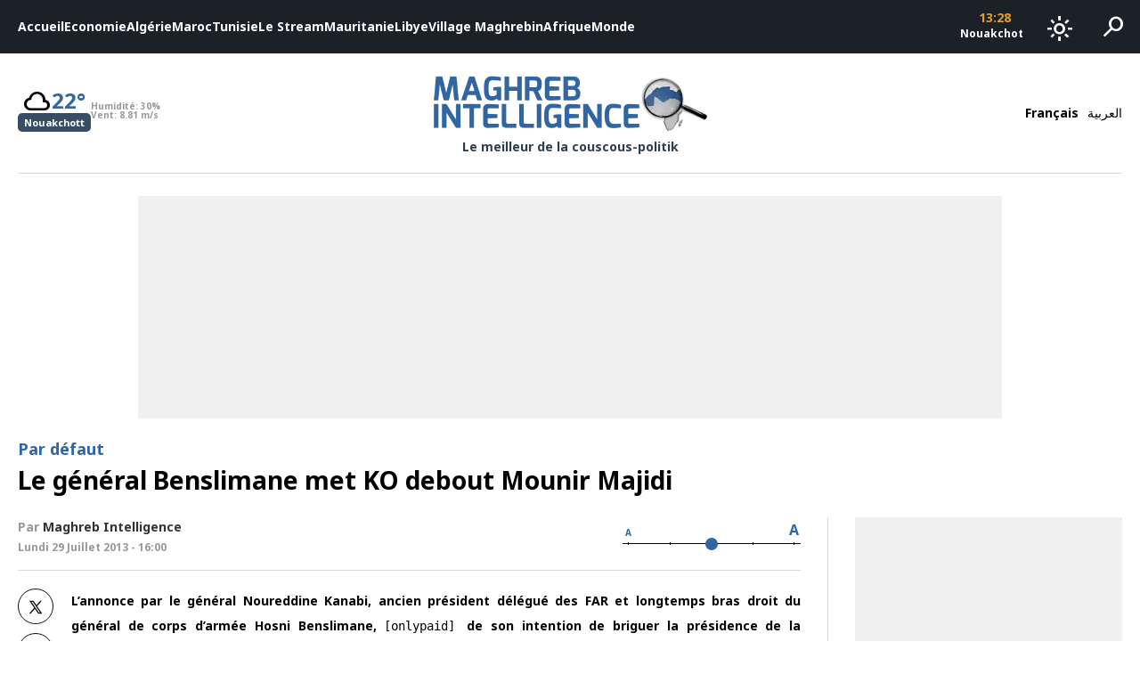

--- FILE ---
content_type: text/html; charset=UTF-8
request_url: https://www.maghreb-intelligence.com/le-general-benslimane-met-ko-debout-mounir-majidi/
body_size: 13280
content:
<!DOCTYPE html>
<html lang="fr-FR">
<head>
<meta charset="UTF-8">
<meta name="viewport" content="width=device-width, initial-scale=1, maximum-scale=1, user-scalable=0" />
<link rel="preload" href="https://fonts.googleapis.com/css2?family=Material+Symbols+Outlined" as="style" onload="this.rel='stylesheet'">
<link rel="preload" href="https://fonts.googleapis.com/css2?family=Noto+Sans:ital,wght@0,700;0,900;1,700;1,900&display=swap" as="style" onload="this.rel='stylesheet'">
<link rel="preconnect" href="https://www.google-analytics.com">
<link rel="preconnect" href="https://www.googletagmanager.com">
<link rel="preconnect" href="https://pagead2.googlesyndication.com">
<link rel="preconnect" href="https://googleads.g.doubleclick.net">
<!-- Google tag (gtag.js) -->
<script async src="https://www.googletagmanager.com/gtag/js?id=G-6LGDPYXJEC"></script>
<script>
  window.dataLayer = window.dataLayer || [];
  function gtag(){dataLayer.push(arguments);}
  gtag('js', new Date());

  gtag('config', 'G-6LGDPYXJEC');
</script>
<script async src="https://securepubads.g.doubleclick.net/tag/js/gpt.js"></script>
<script>
  window.googletag = window.googletag || {cmd: []};
  googletag.cmd.push(function() {
    // if is desktop
                googletag.defineSlot('/21826808049/300x250-desktop-single-fr', [300, 250], 'div-gpt-ad-1740397265896-0').addService(googletag.pubads());
                  googletag.defineSlot('/21826808049/970x250-fr', [970, 250], 'div-gpt-ad-1748953673524-0').addService(googletag.pubads());
    
    googletag.pubads().enableSingleRequest();
    googletag.pubads().collapseEmptyDivs();
    googletag.enableServices();
  });
</script>

<meta name='robots' content='index, follow, max-image-preview:large, max-snippet:-1, max-video-preview:-1' />
	<style>img:is([sizes="auto" i], [sizes^="auto," i]) { contain-intrinsic-size: 3000px 1500px }</style>
	
	<!-- This site is optimized with the Yoast SEO plugin v25.9 - https://yoast.com/wordpress/plugins/seo/ -->
	<title>Le général Benslimane met KO debout Mounir Majidi - Maghreb Intelligence</title>
	<link rel="canonical" href="https://www.maghreb-intelligence.com/le-general-benslimane-met-ko-debout-mounir-majidi/" />
	<meta property="og:locale" content="fr_FR" />
	<meta property="og:type" content="article" />
	<meta property="og:title" content="Le général Benslimane met KO debout Mounir Majidi - Maghreb Intelligence" />
	<meta property="og:description" content="L’annonce par le général Noureddine Kanabi, ancien président délégué des FAR et longtemps bras droit du général de corps d’armée Hosni Benslimane, [onlypaid] de son intention de briguer la présidence de la Fédération Royale Marocaine de Football vient de lever un peu le voile sur les raisons qui ont poussé Ali Fassi-Fihri à jeter l’éponge. En [&hellip;]" />
	<meta property="og:url" content="https://www.maghreb-intelligence.com/le-general-benslimane-met-ko-debout-mounir-majidi/" />
	<meta property="og:site_name" content="Maghreb Intelligence" />
	<meta property="article:publisher" content="https://www.facebook.com/MaghrebIntelligenceOfficiel" />
	<meta property="article:published_time" content="2013-07-29T16:00:00+00:00" />
	<meta property="article:modified_time" content="2017-05-16T23:58:14+00:00" />
	<meta name="author" content="Maghreb Intelligence" />
	<meta name="twitter:card" content="summary_large_image" />
	<meta name="twitter:creator" content="@Maghreb_Intel" />
	<meta name="twitter:site" content="@Maghreb_Intel" />
	<meta name="twitter:label1" content="Écrit par" />
	<meta name="twitter:data1" content="Maghreb Intelligence" />
	<meta name="twitter:label2" content="Durée de lecture estimée" />
	<meta name="twitter:data2" content="2 minutes" />
	<script type="application/ld+json" class="yoast-schema-graph">{"@context":"https://schema.org","@graph":[{"@type":"Article","@id":"https://www.maghreb-intelligence.com/le-general-benslimane-met-ko-debout-mounir-majidi/#article","isPartOf":{"@id":"https://www.maghreb-intelligence.com/le-general-benslimane-met-ko-debout-mounir-majidi/"},"author":{"name":"Maghreb Intelligence","@id":"https://www.maghreb-intelligence.com/#/schema/person/1997b960fc2a0cfd2a4da75da780b17c"},"headline":"Le général Benslimane met KO debout Mounir Majidi","datePublished":"2013-07-29T16:00:00+00:00","dateModified":"2017-05-16T23:58:14+00:00","mainEntityOfPage":{"@id":"https://www.maghreb-intelligence.com/le-general-benslimane-met-ko-debout-mounir-majidi/"},"wordCount":364,"publisher":{"@id":"https://www.maghreb-intelligence.com/#organization"},"keywords":["Ali Fassi-Fihri","Benslimane","FRMF","FUS","Karim Alem","Moncef Belkhayat","mounir majidi"],"articleSection":["Par défaut"],"inLanguage":"fr-FR"},{"@type":"WebPage","@id":"https://www.maghreb-intelligence.com/le-general-benslimane-met-ko-debout-mounir-majidi/","url":"https://www.maghreb-intelligence.com/le-general-benslimane-met-ko-debout-mounir-majidi/","name":"Le général Benslimane met KO debout Mounir Majidi - Maghreb Intelligence","isPartOf":{"@id":"https://www.maghreb-intelligence.com/#website"},"datePublished":"2013-07-29T16:00:00+00:00","dateModified":"2017-05-16T23:58:14+00:00","breadcrumb":{"@id":"https://www.maghreb-intelligence.com/le-general-benslimane-met-ko-debout-mounir-majidi/#breadcrumb"},"inLanguage":"fr-FR","potentialAction":[{"@type":"ReadAction","target":["https://www.maghreb-intelligence.com/le-general-benslimane-met-ko-debout-mounir-majidi/"]}]},{"@type":"BreadcrumbList","@id":"https://www.maghreb-intelligence.com/le-general-benslimane-met-ko-debout-mounir-majidi/#breadcrumb","itemListElement":[{"@type":"ListItem","position":1,"name":"Accueil","item":"https://www.maghreb-intelligence.com/"},{"@type":"ListItem","position":2,"name":"Le général Benslimane met KO debout Mounir Majidi"}]},{"@type":"WebSite","@id":"https://www.maghreb-intelligence.com/#website","url":"https://www.maghreb-intelligence.com/","name":"Maghreb Intelligence","description":"Le meilleur de la couscous-politik","publisher":{"@id":"https://www.maghreb-intelligence.com/#organization"},"potentialAction":[{"@type":"SearchAction","target":{"@type":"EntryPoint","urlTemplate":"https://www.maghreb-intelligence.com/?s={search_term_string}"},"query-input":{"@type":"PropertyValueSpecification","valueRequired":true,"valueName":"search_term_string"}}],"inLanguage":"fr-FR"},{"@type":"Organization","@id":"https://www.maghreb-intelligence.com/#organization","name":"Maghreb Intelligence","url":"https://www.maghreb-intelligence.com/","logo":{"@type":"ImageObject","inLanguage":"fr-FR","@id":"https://www.maghreb-intelligence.com/#/schema/logo/image/","url":"https://www.maghreb-intelligence.com/wp-content/uploads/2024/11/logo-dark.png","contentUrl":"https://www.maghreb-intelligence.com/wp-content/uploads/2024/11/logo-dark.png","width":993,"height":208,"caption":"Maghreb Intelligence"},"image":{"@id":"https://www.maghreb-intelligence.com/#/schema/logo/image/"},"sameAs":["https://www.facebook.com/MaghrebIntelligenceOfficiel","https://x.com/Maghreb_Intel"]},{"@type":"Person","@id":"https://www.maghreb-intelligence.com/#/schema/person/1997b960fc2a0cfd2a4da75da780b17c","name":"Maghreb Intelligence","image":{"@type":"ImageObject","inLanguage":"fr-FR","@id":"https://www.maghreb-intelligence.com/#/schema/person/image/","url":"https://secure.gravatar.com/avatar/b59d279013fc70fb8dc41d90c34936bfed2e300ef70fc2c72a119ab3e796b28f?s=96&d=mm&r=g","contentUrl":"https://secure.gravatar.com/avatar/b59d279013fc70fb8dc41d90c34936bfed2e300ef70fc2c72a119ab3e796b28f?s=96&d=mm&r=g","caption":"Maghreb Intelligence"},"url":"https://www.maghreb-intelligence.com/author/admin/"}]}</script>
	<!-- / Yoast SEO plugin. -->


<link rel="alternate" type="application/rss+xml" title="Maghreb Intelligence &raquo; Le général Benslimane met KO debout Mounir Majidi Flux des commentaires" href="https://www.maghreb-intelligence.com/le-general-benslimane-met-ko-debout-mounir-majidi/feed/" />
<script type="text/javascript">
/* <![CDATA[ */
window._wpemojiSettings = {"baseUrl":"https:\/\/s.w.org\/images\/core\/emoji\/16.0.1\/72x72\/","ext":".png","svgUrl":"https:\/\/s.w.org\/images\/core\/emoji\/16.0.1\/svg\/","svgExt":".svg","source":{"concatemoji":"https:\/\/www.maghreb-intelligence.com\/wp-includes\/js\/wp-emoji-release.min.js?ver=6.8.3"}};
/*! This file is auto-generated */
!function(s,n){var o,i,e;function c(e){try{var t={supportTests:e,timestamp:(new Date).valueOf()};sessionStorage.setItem(o,JSON.stringify(t))}catch(e){}}function p(e,t,n){e.clearRect(0,0,e.canvas.width,e.canvas.height),e.fillText(t,0,0);var t=new Uint32Array(e.getImageData(0,0,e.canvas.width,e.canvas.height).data),a=(e.clearRect(0,0,e.canvas.width,e.canvas.height),e.fillText(n,0,0),new Uint32Array(e.getImageData(0,0,e.canvas.width,e.canvas.height).data));return t.every(function(e,t){return e===a[t]})}function u(e,t){e.clearRect(0,0,e.canvas.width,e.canvas.height),e.fillText(t,0,0);for(var n=e.getImageData(16,16,1,1),a=0;a<n.data.length;a++)if(0!==n.data[a])return!1;return!0}function f(e,t,n,a){switch(t){case"flag":return n(e,"\ud83c\udff3\ufe0f\u200d\u26a7\ufe0f","\ud83c\udff3\ufe0f\u200b\u26a7\ufe0f")?!1:!n(e,"\ud83c\udde8\ud83c\uddf6","\ud83c\udde8\u200b\ud83c\uddf6")&&!n(e,"\ud83c\udff4\udb40\udc67\udb40\udc62\udb40\udc65\udb40\udc6e\udb40\udc67\udb40\udc7f","\ud83c\udff4\u200b\udb40\udc67\u200b\udb40\udc62\u200b\udb40\udc65\u200b\udb40\udc6e\u200b\udb40\udc67\u200b\udb40\udc7f");case"emoji":return!a(e,"\ud83e\udedf")}return!1}function g(e,t,n,a){var r="undefined"!=typeof WorkerGlobalScope&&self instanceof WorkerGlobalScope?new OffscreenCanvas(300,150):s.createElement("canvas"),o=r.getContext("2d",{willReadFrequently:!0}),i=(o.textBaseline="top",o.font="600 32px Arial",{});return e.forEach(function(e){i[e]=t(o,e,n,a)}),i}function t(e){var t=s.createElement("script");t.src=e,t.defer=!0,s.head.appendChild(t)}"undefined"!=typeof Promise&&(o="wpEmojiSettingsSupports",i=["flag","emoji"],n.supports={everything:!0,everythingExceptFlag:!0},e=new Promise(function(e){s.addEventListener("DOMContentLoaded",e,{once:!0})}),new Promise(function(t){var n=function(){try{var e=JSON.parse(sessionStorage.getItem(o));if("object"==typeof e&&"number"==typeof e.timestamp&&(new Date).valueOf()<e.timestamp+604800&&"object"==typeof e.supportTests)return e.supportTests}catch(e){}return null}();if(!n){if("undefined"!=typeof Worker&&"undefined"!=typeof OffscreenCanvas&&"undefined"!=typeof URL&&URL.createObjectURL&&"undefined"!=typeof Blob)try{var e="postMessage("+g.toString()+"("+[JSON.stringify(i),f.toString(),p.toString(),u.toString()].join(",")+"));",a=new Blob([e],{type:"text/javascript"}),r=new Worker(URL.createObjectURL(a),{name:"wpTestEmojiSupports"});return void(r.onmessage=function(e){c(n=e.data),r.terminate(),t(n)})}catch(e){}c(n=g(i,f,p,u))}t(n)}).then(function(e){for(var t in e)n.supports[t]=e[t],n.supports.everything=n.supports.everything&&n.supports[t],"flag"!==t&&(n.supports.everythingExceptFlag=n.supports.everythingExceptFlag&&n.supports[t]);n.supports.everythingExceptFlag=n.supports.everythingExceptFlag&&!n.supports.flag,n.DOMReady=!1,n.readyCallback=function(){n.DOMReady=!0}}).then(function(){return e}).then(function(){var e;n.supports.everything||(n.readyCallback(),(e=n.source||{}).concatemoji?t(e.concatemoji):e.wpemoji&&e.twemoji&&(t(e.twemoji),t(e.wpemoji)))}))}((window,document),window._wpemojiSettings);
/* ]]> */
</script>
<style id='wp-emoji-styles-inline-css' type='text/css'>

	img.wp-smiley, img.emoji {
		display: inline !important;
		border: none !important;
		box-shadow: none !important;
		height: 1em !important;
		width: 1em !important;
		margin: 0 0.07em !important;
		vertical-align: -0.1em !important;
		background: none !important;
		padding: 0 !important;
	}
</style>
<style id='global-styles-inline-css' type='text/css'>
:root{--wp--preset--aspect-ratio--square: 1;--wp--preset--aspect-ratio--4-3: 4/3;--wp--preset--aspect-ratio--3-4: 3/4;--wp--preset--aspect-ratio--3-2: 3/2;--wp--preset--aspect-ratio--2-3: 2/3;--wp--preset--aspect-ratio--16-9: 16/9;--wp--preset--aspect-ratio--9-16: 9/16;--wp--preset--color--black: #000000;--wp--preset--color--cyan-bluish-gray: #abb8c3;--wp--preset--color--white: #ffffff;--wp--preset--color--pale-pink: #f78da7;--wp--preset--color--vivid-red: #cf2e2e;--wp--preset--color--luminous-vivid-orange: #ff6900;--wp--preset--color--luminous-vivid-amber: #fcb900;--wp--preset--color--light-green-cyan: #7bdcb5;--wp--preset--color--vivid-green-cyan: #00d084;--wp--preset--color--pale-cyan-blue: #8ed1fc;--wp--preset--color--vivid-cyan-blue: #0693e3;--wp--preset--color--vivid-purple: #9b51e0;--wp--preset--gradient--vivid-cyan-blue-to-vivid-purple: linear-gradient(135deg,rgba(6,147,227,1) 0%,rgb(155,81,224) 100%);--wp--preset--gradient--light-green-cyan-to-vivid-green-cyan: linear-gradient(135deg,rgb(122,220,180) 0%,rgb(0,208,130) 100%);--wp--preset--gradient--luminous-vivid-amber-to-luminous-vivid-orange: linear-gradient(135deg,rgba(252,185,0,1) 0%,rgba(255,105,0,1) 100%);--wp--preset--gradient--luminous-vivid-orange-to-vivid-red: linear-gradient(135deg,rgba(255,105,0,1) 0%,rgb(207,46,46) 100%);--wp--preset--gradient--very-light-gray-to-cyan-bluish-gray: linear-gradient(135deg,rgb(238,238,238) 0%,rgb(169,184,195) 100%);--wp--preset--gradient--cool-to-warm-spectrum: linear-gradient(135deg,rgb(74,234,220) 0%,rgb(151,120,209) 20%,rgb(207,42,186) 40%,rgb(238,44,130) 60%,rgb(251,105,98) 80%,rgb(254,248,76) 100%);--wp--preset--gradient--blush-light-purple: linear-gradient(135deg,rgb(255,206,236) 0%,rgb(152,150,240) 100%);--wp--preset--gradient--blush-bordeaux: linear-gradient(135deg,rgb(254,205,165) 0%,rgb(254,45,45) 50%,rgb(107,0,62) 100%);--wp--preset--gradient--luminous-dusk: linear-gradient(135deg,rgb(255,203,112) 0%,rgb(199,81,192) 50%,rgb(65,88,208) 100%);--wp--preset--gradient--pale-ocean: linear-gradient(135deg,rgb(255,245,203) 0%,rgb(182,227,212) 50%,rgb(51,167,181) 100%);--wp--preset--gradient--electric-grass: linear-gradient(135deg,rgb(202,248,128) 0%,rgb(113,206,126) 100%);--wp--preset--gradient--midnight: linear-gradient(135deg,rgb(2,3,129) 0%,rgb(40,116,252) 100%);--wp--preset--font-size--small: 13px;--wp--preset--font-size--medium: 20px;--wp--preset--font-size--large: 36px;--wp--preset--font-size--x-large: 42px;--wp--preset--spacing--20: 0.44rem;--wp--preset--spacing--30: 0.67rem;--wp--preset--spacing--40: 1rem;--wp--preset--spacing--50: 1.5rem;--wp--preset--spacing--60: 2.25rem;--wp--preset--spacing--70: 3.38rem;--wp--preset--spacing--80: 5.06rem;--wp--preset--shadow--natural: 6px 6px 9px rgba(0, 0, 0, 0.2);--wp--preset--shadow--deep: 12px 12px 50px rgba(0, 0, 0, 0.4);--wp--preset--shadow--sharp: 6px 6px 0px rgba(0, 0, 0, 0.2);--wp--preset--shadow--outlined: 6px 6px 0px -3px rgba(255, 255, 255, 1), 6px 6px rgba(0, 0, 0, 1);--wp--preset--shadow--crisp: 6px 6px 0px rgba(0, 0, 0, 1);}:where(.is-layout-flex){gap: 0.5em;}:where(.is-layout-grid){gap: 0.5em;}body .is-layout-flex{display: flex;}.is-layout-flex{flex-wrap: wrap;align-items: center;}.is-layout-flex > :is(*, div){margin: 0;}body .is-layout-grid{display: grid;}.is-layout-grid > :is(*, div){margin: 0;}:where(.wp-block-columns.is-layout-flex){gap: 2em;}:where(.wp-block-columns.is-layout-grid){gap: 2em;}:where(.wp-block-post-template.is-layout-flex){gap: 1.25em;}:where(.wp-block-post-template.is-layout-grid){gap: 1.25em;}.has-black-color{color: var(--wp--preset--color--black) !important;}.has-cyan-bluish-gray-color{color: var(--wp--preset--color--cyan-bluish-gray) !important;}.has-white-color{color: var(--wp--preset--color--white) !important;}.has-pale-pink-color{color: var(--wp--preset--color--pale-pink) !important;}.has-vivid-red-color{color: var(--wp--preset--color--vivid-red) !important;}.has-luminous-vivid-orange-color{color: var(--wp--preset--color--luminous-vivid-orange) !important;}.has-luminous-vivid-amber-color{color: var(--wp--preset--color--luminous-vivid-amber) !important;}.has-light-green-cyan-color{color: var(--wp--preset--color--light-green-cyan) !important;}.has-vivid-green-cyan-color{color: var(--wp--preset--color--vivid-green-cyan) !important;}.has-pale-cyan-blue-color{color: var(--wp--preset--color--pale-cyan-blue) !important;}.has-vivid-cyan-blue-color{color: var(--wp--preset--color--vivid-cyan-blue) !important;}.has-vivid-purple-color{color: var(--wp--preset--color--vivid-purple) !important;}.has-black-background-color{background-color: var(--wp--preset--color--black) !important;}.has-cyan-bluish-gray-background-color{background-color: var(--wp--preset--color--cyan-bluish-gray) !important;}.has-white-background-color{background-color: var(--wp--preset--color--white) !important;}.has-pale-pink-background-color{background-color: var(--wp--preset--color--pale-pink) !important;}.has-vivid-red-background-color{background-color: var(--wp--preset--color--vivid-red) !important;}.has-luminous-vivid-orange-background-color{background-color: var(--wp--preset--color--luminous-vivid-orange) !important;}.has-luminous-vivid-amber-background-color{background-color: var(--wp--preset--color--luminous-vivid-amber) !important;}.has-light-green-cyan-background-color{background-color: var(--wp--preset--color--light-green-cyan) !important;}.has-vivid-green-cyan-background-color{background-color: var(--wp--preset--color--vivid-green-cyan) !important;}.has-pale-cyan-blue-background-color{background-color: var(--wp--preset--color--pale-cyan-blue) !important;}.has-vivid-cyan-blue-background-color{background-color: var(--wp--preset--color--vivid-cyan-blue) !important;}.has-vivid-purple-background-color{background-color: var(--wp--preset--color--vivid-purple) !important;}.has-black-border-color{border-color: var(--wp--preset--color--black) !important;}.has-cyan-bluish-gray-border-color{border-color: var(--wp--preset--color--cyan-bluish-gray) !important;}.has-white-border-color{border-color: var(--wp--preset--color--white) !important;}.has-pale-pink-border-color{border-color: var(--wp--preset--color--pale-pink) !important;}.has-vivid-red-border-color{border-color: var(--wp--preset--color--vivid-red) !important;}.has-luminous-vivid-orange-border-color{border-color: var(--wp--preset--color--luminous-vivid-orange) !important;}.has-luminous-vivid-amber-border-color{border-color: var(--wp--preset--color--luminous-vivid-amber) !important;}.has-light-green-cyan-border-color{border-color: var(--wp--preset--color--light-green-cyan) !important;}.has-vivid-green-cyan-border-color{border-color: var(--wp--preset--color--vivid-green-cyan) !important;}.has-pale-cyan-blue-border-color{border-color: var(--wp--preset--color--pale-cyan-blue) !important;}.has-vivid-cyan-blue-border-color{border-color: var(--wp--preset--color--vivid-cyan-blue) !important;}.has-vivid-purple-border-color{border-color: var(--wp--preset--color--vivid-purple) !important;}.has-vivid-cyan-blue-to-vivid-purple-gradient-background{background: var(--wp--preset--gradient--vivid-cyan-blue-to-vivid-purple) !important;}.has-light-green-cyan-to-vivid-green-cyan-gradient-background{background: var(--wp--preset--gradient--light-green-cyan-to-vivid-green-cyan) !important;}.has-luminous-vivid-amber-to-luminous-vivid-orange-gradient-background{background: var(--wp--preset--gradient--luminous-vivid-amber-to-luminous-vivid-orange) !important;}.has-luminous-vivid-orange-to-vivid-red-gradient-background{background: var(--wp--preset--gradient--luminous-vivid-orange-to-vivid-red) !important;}.has-very-light-gray-to-cyan-bluish-gray-gradient-background{background: var(--wp--preset--gradient--very-light-gray-to-cyan-bluish-gray) !important;}.has-cool-to-warm-spectrum-gradient-background{background: var(--wp--preset--gradient--cool-to-warm-spectrum) !important;}.has-blush-light-purple-gradient-background{background: var(--wp--preset--gradient--blush-light-purple) !important;}.has-blush-bordeaux-gradient-background{background: var(--wp--preset--gradient--blush-bordeaux) !important;}.has-luminous-dusk-gradient-background{background: var(--wp--preset--gradient--luminous-dusk) !important;}.has-pale-ocean-gradient-background{background: var(--wp--preset--gradient--pale-ocean) !important;}.has-electric-grass-gradient-background{background: var(--wp--preset--gradient--electric-grass) !important;}.has-midnight-gradient-background{background: var(--wp--preset--gradient--midnight) !important;}.has-small-font-size{font-size: var(--wp--preset--font-size--small) !important;}.has-medium-font-size{font-size: var(--wp--preset--font-size--medium) !important;}.has-large-font-size{font-size: var(--wp--preset--font-size--large) !important;}.has-x-large-font-size{font-size: var(--wp--preset--font-size--x-large) !important;}
:where(.wp-block-post-template.is-layout-flex){gap: 1.25em;}:where(.wp-block-post-template.is-layout-grid){gap: 1.25em;}
:where(.wp-block-columns.is-layout-flex){gap: 2em;}:where(.wp-block-columns.is-layout-grid){gap: 2em;}
:root :where(.wp-block-pullquote){font-size: 1.5em;line-height: 1.6;}
</style>
<link rel='stylesheet' id='main_css-css' href='https://www.maghreb-intelligence.com/wp-content/themes/maghrebintel/assets/css/app.css?ver=1.0.7' type='text/css' media='all' />
<link rel="https://api.w.org/" href="https://www.maghreb-intelligence.com/wp-json/" /><link rel="alternate" title="JSON" type="application/json" href="https://www.maghreb-intelligence.com/wp-json/wp/v2/posts/3438" /><link rel="EditURI" type="application/rsd+xml" title="RSD" href="https://www.maghreb-intelligence.com/xmlrpc.php?rsd" />
<meta name="generator" content="WordPress 6.8.3" />
<link rel='shortlink' href='https://www.maghreb-intelligence.com/?p=3438' />
<link rel="alternate" title="oEmbed (JSON)" type="application/json+oembed" href="https://www.maghreb-intelligence.com/wp-json/oembed/1.0/embed?url=https%3A%2F%2Fwww.maghreb-intelligence.com%2Fle-general-benslimane-met-ko-debout-mounir-majidi%2F" />
<link rel="alternate" title="oEmbed (XML)" type="text/xml+oembed" href="https://www.maghreb-intelligence.com/wp-json/oembed/1.0/embed?url=https%3A%2F%2Fwww.maghreb-intelligence.com%2Fle-general-benslimane-met-ko-debout-mounir-majidi%2F&#038;format=xml" />
</head>
<body class="wp-singular post-template-default single single-post postid-3438 single-format-standard wp-theme-maghrebintel ltr ">
<div id="page" class="site">
  <header class="site-header">
    <div class="main-bar-wrapper">
  <div class="main-bar">
    <div class="side">
      <nav class="main-navigation">
      <div class="menu-principal-menu-container"><ul id="main-menu" class="menu"><li role="menuitem" id="menu-item-17" class="menu-item menu-item-type-custom menu-item-object-custom menu-item-home menu-item-17"><a href="https://www.maghreb-intelligence.com/">Accueil</a></li><li role="menuitem" id="menu-item-3962" class="menu-item menu-item-type-taxonomy menu-item-object-category menu-item-3962 id-5"><a href="https://www.maghreb-intelligence.com/categories/actualite-economie/">Economie</a></li><li role="menuitem" id="menu-item-3959" class="menu-item menu-item-type-taxonomy menu-item-object-category menu-item-3959 id-4"><a href="https://www.maghreb-intelligence.com/categories/actualite-algerie/">Algérie</a></li><li role="menuitem" id="menu-item-3958" class="menu-item menu-item-type-taxonomy menu-item-object-category menu-item-3958 id-27"><a href="https://www.maghreb-intelligence.com/categories/maroc/">Maroc</a></li><li role="menuitem" id="menu-item-3960" class="menu-item menu-item-type-taxonomy menu-item-object-category menu-item-3960 id-28"><a href="https://www.maghreb-intelligence.com/categories/tunisie/">Tunisie</a></li><li role="menuitem" id="menu-item-18519" class="menu-item menu-item-type-taxonomy menu-item-object-category menu-item-18519 id-2394"><a href="https://www.maghreb-intelligence.com/categories/le-stream/">Le Stream</a></li><li role="menuitem" id="menu-item-3965" class="menu-item menu-item-type-taxonomy menu-item-object-category menu-item-3965 id-16"><a href="https://www.maghreb-intelligence.com/categories/mauritanie/">Mauritanie</a></li><li role="menuitem" id="menu-item-3964" class="menu-item menu-item-type-taxonomy menu-item-object-category menu-item-3964 id-8"><a href="https://www.maghreb-intelligence.com/categories/actualite-libye/">Libye</a></li><li role="menuitem" id="menu-item-3967" class="menu-item menu-item-type-taxonomy menu-item-object-category menu-item-3967 id-15"><a href="https://www.maghreb-intelligence.com/categories/village-maghrebin/">Village Maghrebin</a></li><li role="menuitem" id="menu-item-3961" class="menu-item menu-item-type-taxonomy menu-item-object-category menu-item-3961 id-3"><a href="https://www.maghreb-intelligence.com/categories/actualite-afrique/">Afrique</a></li><li role="menuitem" id="menu-item-3966" class="menu-item menu-item-type-taxonomy menu-item-object-category menu-item-3966 id-13"><a href="https://www.maghreb-intelligence.com/categories/monde/">Monde</a></li></ul></div>      </nav>
    </div>
    <div class="side">
      <div class="time-box">
    <ul>
          <li class="city-time">
        <span class="time">13:28</span>
        <span class="city">Nouakchott</span>
      </li>
          <li class="city-time">
        <span class="time">14:28</span>
        <span class="city">Rabat</span>
      </li>
          <li class="city-time">
        <span class="time">14:28</span>
        <span class="city">Alger</span>
      </li>
          <li class="city-time">
        <span class="time">14:28</span>
        <span class="city">Tunis</span>
      </li>
          <li class="city-time">
        <span class="time">15:28</span>
        <span class="city">Tripoli</span>
      </li>
      </ul>
</div>      <div class="dark-mode-switch">
  <button id="dark-mode-switch" class="bar-button">
    <span class="dark-mode-icon">
      <span class="material-symbols-outlined">dark_mode</span>
    </span>
    <span class="light-mode-icon">
      <span class="material-symbols-outlined">light_mode</span>
    </span>
  </button>
</div>      <div class="search-box">
  <button id="search-toggle" class="bar-button">
    <span class="material-symbols-outlined">search</span>
  </button>
  <div id="search-form-wrapper" class="search-form-wrapper">
    <div class="container">
      <form id="search-form" method="get" action="/">
        <label for="search-input" class="search-input-wrapper">
          <span class="icon">
            <svg xmlns="http://www.w3.org/2000/svg" width="16" height="16" fill="currentColor" class="bi bi-search" viewBox="0 0 16 16">
              <path d="M11.742 10.344a6.5 6.5 0 1 0-1.397 1.398h-.001c.03.04.062.078.098.115l3.85 3.85a1 1 0 0 0 1.415-1.414l-3.85-3.85a1.007 1.007 0 0 0-.115-.1zM12 6.5a5.5 5.5 0 1 1-11 0 5.5 5.5 0 0 1 11 0z"/>
            </svg>
          </span>
          <input id="search-input" type="text" name="s" placeholder="Mots-clés" value="" />
        </label>
      </form>
    </div>
  </div>
</div>    </div>
  </div>
</div><div class="brand-bar-wrapper">
  <div class="container">
    <div class="brand-bar">
      <div class="start">
                <div class="weather-box">
  <div class="capitals-weather">
        <div class="capital-weather">
      <div class="weather-data">
        <div class="temperature-container">
          <div class="main-temperature">
            <span class="weather-icon">
              <span class="material-symbols-outlined">cloudy</span>
            </span>
            <span class="temperature-value is-number" bold>22°</span>
          </div>
          <div class="capital-name">
            <span class="title">Nouakchott</span>
          </div>
        </div>
        <div class="details-container">
          <div class="detail humidity">
            <span class="detail-name">Humidité:</span>
            <span class="detail-value" bold>30%</span>
          </div>
          <div class="detail wind">
            <span class="detail-name">Vent:</span>
            <span class="detail-value" bold>8.81 m/s</span>
          </div>
        </div>
      </div>
    </div>
        <div class="capital-weather">
      <div class="weather-data">
        <div class="temperature-container">
          <div class="main-temperature">
            <span class="weather-icon">
              <span class="material-symbols-outlined">rainy_light</span>
            </span>
            <span class="temperature-value is-number" bold>11°</span>
          </div>
          <div class="capital-name">
            <span class="title">Rabat</span>
          </div>
        </div>
        <div class="details-container">
          <div class="detail humidity">
            <span class="detail-name">Humidité:</span>
            <span class="detail-value" bold>100%</span>
          </div>
          <div class="detail wind">
            <span class="detail-name">Vent:</span>
            <span class="detail-value" bold>4.12 m/s</span>
          </div>
        </div>
      </div>
    </div>
        <div class="capital-weather">
      <div class="weather-data">
        <div class="temperature-container">
          <div class="main-temperature">
            <span class="weather-icon">
              <span class="material-symbols-outlined">rainy_light</span>
            </span>
            <span class="temperature-value is-number" bold>14°</span>
          </div>
          <div class="capital-name">
            <span class="title">Alger</span>
          </div>
        </div>
        <div class="details-container">
          <div class="detail humidity">
            <span class="detail-name">Humidité:</span>
            <span class="detail-value" bold>82%</span>
          </div>
          <div class="detail wind">
            <span class="detail-name">Vent:</span>
            <span class="detail-value" bold>2.57 m/s</span>
          </div>
        </div>
      </div>
    </div>
        <div class="capital-weather">
      <div class="weather-data">
        <div class="temperature-container">
          <div class="main-temperature">
            <span class="weather-icon">
              <span class="material-symbols-outlined">rainy_light</span>
            </span>
            <span class="temperature-value is-number" bold>10°</span>
          </div>
          <div class="capital-name">
            <span class="title">Tunis</span>
          </div>
        </div>
        <div class="details-container">
          <div class="detail humidity">
            <span class="detail-name">Humidité:</span>
            <span class="detail-value" bold>100%</span>
          </div>
          <div class="detail wind">
            <span class="detail-name">Vent:</span>
            <span class="detail-value" bold>1.54 m/s</span>
          </div>
        </div>
      </div>
    </div>
        <div class="capital-weather">
      <div class="weather-data">
        <div class="temperature-container">
          <div class="main-temperature">
            <span class="weather-icon">
              <span class="material-symbols-outlined">mist</span>
            </span>
            <span class="temperature-value is-number" bold>18°</span>
          </div>
          <div class="capital-name">
            <span class="title">Tripoli</span>
          </div>
        </div>
        <div class="details-container">
          <div class="detail humidity">
            <span class="detail-name">Humidité:</span>
            <span class="detail-value" bold>34%</span>
          </div>
          <div class="detail wind">
            <span class="detail-name">Vent:</span>
            <span class="detail-value" bold>8.75 m/s</span>
          </div>
        </div>
      </div>
    </div>
      </div>
</div>

      </div>
      <div class="brand-logo-wrapper">
                <div class="brand-logo">
          <a href="https://www.maghreb-intelligence.com/" rel="home">
            <img src="https://www.maghreb-intelligence.com/wp-content/themes/maghrebintel/assets/images/logo-clear.webp" alt="Maghreb Intelligence" class="dark-logo" />
            <img src="https://www.maghreb-intelligence.com/wp-content/themes/maghrebintel/assets/images/logo-dark.webp" alt="Maghreb Intelligence" class="clear-logo" />
          </a>
        </div>
                <div class="brand-text">
          <span>Le meilleur de la couscous-politik</span>
        </div>
      </div>
      <div class="end">
        <div class="languages-navigation-wrapper">
          <nav class="languages-navigation">
            <ul>
              <li>
                <a href="/">Français</a>
              </li>
              <li>
                <a href="/ar">العربية</a>
              </li>
            </ul>
          </nav>
        </div>
      </div>
    </div>
  </div>
</div>
<div class="container">
  <div class="ads-block">
    <div class="ads-wrapper ads-970x250" style="margin: 25px auto;width: 970px; height: 250px;">
      <!-- /21826808049/970x250-fr -->
      <div id='div-gpt-ad-1748953673524-0' style='min-width: 970px; min-height: 250px;'>
        <script>
          googletag.cmd.push(function() { googletag.display('div-gpt-ad-1748953673524-0'); });
        </script>
      </div>
    </div>
  </div>
</div>
  </header>
  <div class="site-wrapper">
<div class="main-item-container with-sticky-social main-post-container">
  <div class="container">
    <header class="item-header">
      <div class="item-meta">
              <span class="item-category">
          <a href="https://www.maghreb-intelligence.com/categories/par-defaut/">Par défaut</a>
        </span>
            </div>
      <div class="item-title">
        <h1 class="title">Le général Benslimane met KO debout Mounir Majidi</h1>
      </div>
    </header>
    <div class="row row-side-300 with-border">
      <main class="main-item-wrapper row-main">
                <article class="main-post post-3438 post type-post status-publish format-standard hentry category-par-defaut tag-ali-fassi-fihri tag-benslimane tag-frmf tag-fus tag-karim-alem tag-moncef-belkhayat tag-mounir-majidi">
                    <div class="item-content-header">
            <div class="item-meta">
              <span class="item-author">Par <span class="author-name">Maghreb Intelligence</span></span>
              <span class="posted-on">
                <time class="item-date">
                  lundi 29 juillet 2013 - 16:00                </time>
              </span>
            </div>
            <div class="font-size-range-container">
              <div class="font-size-range-wrapper">
  <input type="range" min="10" max="18" value="14" id="font-size-range" class="font-size-range">
  <span class="small-size size">A</span>
  <span class="big-size size">A</span>
  <span class="bar bar-1"></span>
  <span class="bar bar-2"></span>
  <span class="bar bar-3"></span>
  <span class="bar bar-4"></span>
  <span class="bar bar-5"></span>
  <span class="cover left-cover"></span>
  <span class="cover right-cover"></span>
</div>
            </div>
          </div>
          <div class="item-social-and-content-wrapper">
            <div class="item-social-container">
                  <div class="item-social">
      <div class="x share-button">
        <a class="transition" target="_blank" href="https://twitter.com/intent/tweet?text=Le+g%C3%A9n%C3%A9ral+Benslimane+met+KO+debout+Mounir+Majidi&url=https%3A%2F%2Fwww.maghreb-intelligence.com%2Fle-general-benslimane-met-ko-debout-mounir-majidi%2F" onclick="window.open(this.href, 'newwindow', 'left=20,top=20,width=500,height=500,toolbar=1,resizable=0'); return false;">
          <span class="icon">
            <svg xmlns="http://www.w3.org/2000/svg"  viewBox="3 3 24 24" width="16" height="16" fill="currentColor">
              <path d="M26.37,26l-8.795-12.822l0.015,0.012L25.52,4h-2.65l-6.46,7.48L11.28,4H4.33l8.211,11.971L12.54,15.97L3.88,26h2.65 l7.182-8.322L19.42,26H26.37z M10.23,6l12.34,18h-2.1L8.12,6H10.23z"/>
            </svg>
          </span>
          <span class="txt">Twitter</span>
        </a>
      </div>
              <div class="whatsapp whatsapp-desktop share-button">
          <a class="transition" target="_blank" href="https://web.whatsapp.com/send?text=Le+g%C3%A9n%C3%A9ral+Benslimane+met+KO+debout+Mounir+Majidi+https%3A%2F%2Fwww.maghreb-intelligence.com%2Fle-general-benslimane-met-ko-debout-mounir-majidi%2F">
            <span class="icon">
              <svg xmlns="http://www.w3.org/2000/svg" width="16" height="16" fill="currentColor" class="bi bi-whatsapp" viewBox="0 0 16 16">
                <path d="M13.601 2.326A7.854 7.854 0 0 0 7.994 0C3.627 0 .068 3.558.064 7.926c0 1.399.366 2.76 1.057 3.965L0 16l4.204-1.102a7.933 7.933 0 0 0 3.79.965h.004c4.368 0 7.926-3.558 7.93-7.93A7.898 7.898 0 0 0 13.6 2.326zM7.994 14.521a6.573 6.573 0 0 1-3.356-.92l-.24-.144-2.494.654.666-2.433-.156-.251a6.56 6.56 0 0 1-1.007-3.505c0-3.626 2.957-6.584 6.591-6.584a6.56 6.56 0 0 1 4.66 1.931 6.557 6.557 0 0 1 1.928 4.66c-.004 3.639-2.961 6.592-6.592 6.592zm3.615-4.934c-.197-.099-1.17-.578-1.353-.646-.182-.065-.315-.099-.445.099-.133.197-.513.646-.627.775-.114.133-.232.148-.43.05-.197-.1-.836-.308-1.592-.985-.59-.525-.985-1.175-1.103-1.372-.114-.198-.011-.304.088-.403.087-.088.197-.232.296-.346.1-.114.133-.198.198-.33.065-.134.034-.248-.015-.347-.05-.099-.445-1.076-.612-1.47-.16-.389-.323-.335-.445-.34-.114-.007-.247-.007-.38-.007a.729.729 0 0 0-.529.247c-.182.198-.691.677-.691 1.654 0 .977.71 1.916.81 2.049.098.133 1.394 2.132 3.383 2.992.47.205.84.326 1.129.418.475.152.904.129 1.246.08.38-.058 1.171-.48 1.338-.943.164-.464.164-.86.114-.943-.049-.084-.182-.133-.38-.232z" />
              </svg>
            </span>
            <span class="txt">Whatsapp</span>
          </a>
        </div>
            <div class="facebook share-button">
        <a class="transition" target="_blank" href="https://www.facebook.com/sharer/sharer.php?u=https%3A%2F%2Fwww.maghreb-intelligence.com%2Fle-general-benslimane-met-ko-debout-mounir-majidi%2F&title=Le+g%C3%A9n%C3%A9ral+Benslimane+met+KO+debout+Mounir+Majidi" onclick="window.open(this.href, 'fbShareWindow', 'height=450, width=550');return false;">
          <span class="icon">
            <svg xmlns="http://www.w3.org/2000/svg" width="16" height="16" fill="currentColor" class="bi bi-facebook" viewBox="0 0 16 16">
              <path d="M16 8.049c0-4.446-3.582-8.05-8-8.05C3.58 0-.002 3.603-.002 8.05c0 4.017 2.926 7.347 6.75 7.951v-5.625h-2.03V8.05H6.75V6.275c0-2.017 1.195-3.131 3.022-3.131.876 0 1.791.157 1.791.157v1.98h-1.009c-.993 0-1.303.621-1.303 1.258v1.51h2.218l-.354 2.326H9.25V16c3.824-.604 6.75-3.934 6.75-7.951z" />
            </svg>
          </span>
          <span class="txt">Facebook</span>
        </a>
      </div>
      <div class="email share-button">
        <a class="transition" target="_blank" href="" onclick="window.location.href = 'mailto:?subject=' + decodeURIComponent('Le général Benslimane met KO debout Mounir Majidi').replace('&amp;', '%26') + '&amp;body=' + decodeURIComponent('https://www.maghreb-intelligence.com/le-general-benslimane-met-ko-debout-mounir-majidi/' )">
          <span class="icon">
            <svg xmlns="http://www.w3.org/2000/svg" width="16" height="16" fill="currentColor" class="bi bi-envelope-fill" viewBox="0 0 16 16">
              <path d="M.05 3.555A2 2 0 0 1 2 2h12a2 2 0 0 1 1.95 1.555L8 8.414.05 3.555ZM0 4.697v7.104l5.803-3.558L0 4.697ZM6.761 8.83l-6.57 4.027A2 2 0 0 0 2 14h12a2 2 0 0 0 1.808-1.144l-6.57-4.027L8 9.586l-1.239-.757Zm3.436-.586L16 11.801V4.697l-5.803 3.546Z" />
            </svg>
          </span>
          <span class="txt">Email</span>
        </a>
      </div>
    </div>
              </div>
            <div class="item-content-container">
              <div id="item-content" class="item-content">
                <p style="text-align: justify;">L’annonce par le général Noureddine Kanabi, ancien président délégué des FAR et longtemps bras droit du général de corps d’armée Hosni Benslimane, <code>[onlypaid] </code>de son intention de briguer la présidence de la Fédération Royale Marocaine de Football vient de lever un peu le voile sur les raisons qui ont poussé Ali Fassi-Fihri à jeter l’éponge. En effet à 24 heures de la tenue de l’assemblée générale de la FRMF, Ali Fassi-Fihri avait surpris tout le monde en reportant l’assemblée générale et en se retirant définitivement de la course. Selon le président d’un club de la Pro1, tout était réglé comme du papier à musique. Le président devait rempiler pour 4 autres années et son équipe également avec lui. L’autre homme fort de la FRMF et homme à tout faire de Fassi-Fihri, à savoir Karim Alem devait quant à lui devenir salarié de la fédération. Mais un coup de fil, tard dans la journée de jeudi a chamboulé ce scénario. Les « hautes sphères » auraient pris connaissance d’un rapport détaillé sur les dysfonctionnements de l’équipe qui a géré le football national pendant 4 années durant. Reconduire la même équipe aurait été très mal vécu par « le peuple du football ». L’avis du général Benslimane aurait été à ce propos déterminant. Une sorte de revanche pour un homme qui a  participé à la gestion du football national depuis plus de 40 ans et qui a été chassé comme un malpropre de la FRMF par les hommes que  Mounir Majidi, secrétaire particulier du roi Mohammed VI. Et la revanche ne s’arrête pas là. Moncef Belkhayat, un autre proche de Mounir Majidi qui commençait à pointer du nez pour remplacer Ali Fassi-Fihri, a été vite refroidi dans ses ardeurs. Il ne s’est même pas présenté à l’assemblée générale du FUS. Ce sont donc les militaires qui devraient reprendre la gestion du football marocain. Les technocrates sont KO debout.<code>[/onlypaid] </code></p>
              </div>
              <div class="ads-block" style="margin: 20px 0 0;">
                <div class="ads-wrapper ads-300x250">
                  <script async src="https://pagead2.googlesyndication.com/pagead/js/adsbygoogle.js?client=ca-pub-6217686555244534" crossorigin="anonymous"></script>
                  <!-- 300x250 -->
                  <ins class="adsbygoogle"
                      style="display:inline-block;width:300px;height:250px"
                      data-ad-client="ca-pub-6217686555244534"
                      data-ad-slot="3533749077"></ins>
                  <script>
                      (adsbygoogle = window.adsbygoogle || []).push({});
                  </script>
                </div>
              </div>
            </div>
          </div>
        </article>
              </main>
      <div class="sidebar row-side">
        <div class="ads-block">
          <div class="ads-wrapper ads-300x250">
            <!-- /21826808049/300x250-desktop-single-fr -->
            <div id='div-gpt-ad-1740397265896-0' style='min-width: 300px; min-height: 250px;'>
              <script>
                googletag.cmd.push(function() { googletag.display('div-gpt-ad-1740397265896-0'); });
                </script>
            </div>
                      </div>
        </div>
        <div class="featured-posts-block with-top-border">
          <div class="block-header">
            <div class="block-title">
              <span class="title">À la une</span>
            </div>
          </div>
          <div class="block-content">
            <div class="main-post-wrapper">
            <div class="post-item standard">
  <a href="https://www.maghreb-intelligence.com/missiles-drones-bouclier-aerien-face-a-lalgerie-le-maroc-muscle-son-bouclier-militaire-et-se-prepare-au-pire/">
    <span class="item-media-wrapper">
      <span class="with-aspect-ratio ratio-4-3">
        <span class="item-media">
          <img width="480" height="360" src="https://www.maghreb-intelligence.com/wp-content/uploads/2026/01/c891b9eb3646701b2cabc4d03a71bb254c48f664229afa97ff346af5b50b8c29-480x360.webp" class="attachment-mi-4-3 size-mi-4-3 wp-post-image" alt="Missiles, drones, bouclier aérien : face à l&rsquo;Algérie, le Maroc muscle son bouclier militaire et se prépare au pire" decoding="async" loading="lazy" srcset="https://www.maghreb-intelligence.com/wp-content/uploads/2026/01/c891b9eb3646701b2cabc4d03a71bb254c48f664229afa97ff346af5b50b8c29-480x360.webp 480w, https://www.maghreb-intelligence.com/wp-content/uploads/2026/01/c891b9eb3646701b2cabc4d03a71bb254c48f664229afa97ff346af5b50b8c29-240x180.webp 240w" sizes="auto, (max-width: 480px) 100vw, 480px" />        </span>
      </span>
    </span>
    <span class="item-data-wrapper">
      <span class="item-data">
                  <span class="item-category">Village Maghrebin</span>
                <span class="item-title">Missiles, drones, bouclier aérien : face à l&rsquo;Algérie, le Maroc muscle son bouclier militaire et se prépare au pire</span>
                <span class="item-duration">Lecture de <span class="duration">4 minutes</span></span>
      </span>
    </span>
  </a>
</div>
            </div>
            <div class="other-posts-wrapper">
              <ul class="objects-list">
                              <li class="with-top-border">
                  <div class="post-item text ">
  <a href="https://www.maghreb-intelligence.com/maroc-aziz-akhannouch-se-retire-du-rni-lusfp-perd-ses-tous-reperes/">
    <span class="item-data-wrapper">
      <span class="item-data">
                  <span class="item-category">Maroc</span>
                <span class="item-title">Maroc. Aziz Akhannouch se retire du RNI, l’USFP perd tout repères</span>
                <span class="item-duration">Lecture de <span class="duration">2 minutes</span></span>
      </span>
    </span>
  </a>
</div>
                </li>
                              <li class="with-top-border">
                  <div class="post-item text ">
  <a href="https://www.maghreb-intelligence.com/madrid-sinquiete-les-iles-canaries-en-alerte-face-a-un-maroc-devenu-puissance-regionale-economique-et-strategique/">
    <span class="item-data-wrapper">
      <span class="item-data">
                  <span class="item-category">Village Maghrebin</span>
                <span class="item-title">Madrid s’inquiète : les Îles Canaries en alerte face à un Maroc devenu puissance régionale économique et stratégique</span>
                <span class="item-duration">Lecture de <span class="duration">3 minutes</span></span>
      </span>
    </span>
  </a>
</div>
                </li>
                              <li class="with-top-border">
                  <div class="post-item text ">
  <a href="https://www.maghreb-intelligence.com/rni-lannonce-du-retrait-daziz-akhannouch-fait-couler-les-larmes-de-certains-membres-du-bureau-politique-et-brise-des-ambitions/">
    <span class="item-data-wrapper">
      <span class="item-data">
                  <span class="item-category">Maroc</span>
                <span class="item-title">RNI : l’annonce du retrait d’Aziz Akhannouch fait couler les larmes de certains membres du Bureau Politique et brise des ambitions</span>
                <span class="item-duration">Lecture de <span class="duration">2 minutes</span></span>
      </span>
    </span>
  </a>
</div>
                </li>
                            </ul>
            </div>
          </div>
        </div>
      </div>
    </div>
  </div>
  <div class="related-items-section">
    <div class="container">
      <div class="related-items with-top-border">
  <div class="block-header">
    <div class="block-title">
      <span class="title">À ne pas manquer</span>
    </div>
  </div>
  <div class="block-content">
    <ul class="objects-list">
                <li>
            <div class="post-item standard small">
  <a href="https://www.maghreb-intelligence.com/lonee-ancfcc-snrt-changent-de-patrons/">
    <span class="item-media-wrapper">
      <span class="with-aspect-ratio ">
        <span class="item-media">
                  </span>
      </span>
    </span>
    <span class="item-data-wrapper">
      <span class="item-data">
                <span class="item-title">L’ONEE, ANCFCC, SNRT changent de patrons</span>
                <span class="item-duration">Lecture de <span class="duration">3 minutes</span></span>
      </span>
    </span>
  </a>
</div>
          </li>
                <li>
            <div class="post-item standard small">
  <a href="https://www.maghreb-intelligence.com/mohamed-ouzzine-et-lahcen-haddad-les-erreurs-de-casting-du-mouvement-populaire-au-sein-du-gouvernement/">
    <span class="item-media-wrapper">
      <span class="with-aspect-ratio ">
        <span class="item-media">
                  </span>
      </span>
    </span>
    <span class="item-data-wrapper">
      <span class="item-data">
                <span class="item-title">Mohamed Ouzzine et Lahcen Haddad : Les erreurs de casting du Mouvement populaire au sein du gouvernement</span>
                <span class="item-duration">Lecture de <span class="duration">3 minutes</span></span>
      </span>
    </span>
  </a>
</div>
          </li>
                <li>
            <div class="post-item standard small">
  <a href="https://www.maghreb-intelligence.com/maroc-la-fifa-revele-lamateurisme-de-la-gestion-de-mohamed-ouzzine/">
    <span class="item-media-wrapper">
      <span class="with-aspect-ratio ">
        <span class="item-media">
                  </span>
      </span>
    </span>
    <span class="item-data-wrapper">
      <span class="item-data">
                <span class="item-title">Maroc : La FIFA révèle l’amateurisme de la gestion de Mohamed Ouzzine</span>
                <span class="item-duration">Lecture de <span class="duration">2 minutes</span></span>
      </span>
    </span>
  </a>
</div>
          </li>
                <li>
            <div class="post-item standard small">
  <a href="https://www.maghreb-intelligence.com/football-au-maroc-comment-loperation-sauvons-le-soldat-ali-fassi-fihri-a-presque-reussi/">
    <span class="item-media-wrapper">
      <span class="with-aspect-ratio ">
        <span class="item-media">
                  </span>
      </span>
    </span>
    <span class="item-data-wrapper">
      <span class="item-data">
                <span class="item-title">Football au Maroc : Comment l’opération « sauvons le soldat Ali Fassi-Fihri » a presque réussi</span>
                <span class="item-duration">Lecture de <span class="duration">4 minutes</span></span>
      </span>
    </span>
  </a>
</div>
          </li>
          </ul>
  </div>
</div>    </div>
  </div>
  <div class="container">
  <div class="comments-wrapper with-top-border">
    <div class="block-header">
      <div class="block-title">
        <span class="title">Commentaires</span>
      </div>
    </div>
    <div class="block-content">
          </div>
      </div>
</div></div>
  </div>
  <footer class="site-footer">
    <div class="container">
    
<div class="footer-rows">
  <div class="footer-brand">
  <div class="brand-logo">
    <a href="https://www.maghreb-intelligence.com/" rel="home">
      <img src="https://www.maghreb-intelligence.com/wp-content/themes/maghrebintel/assets/images/logo-clear.webp" alt="Maghreb Intelligence" />
    </a>
  </div>
  <div class="social-navigation">
    <div class="social-links">
      <a href="https://x.com/Maghreb_Intel" target="_blank" rel="noopener noreferrer">
        <svg xmlns="http://www.w3.org/2000/svg"  viewBox="3 3 24 24" width="16px" height="16px" fill="currentColor">
          <path d="M26.37,26l-8.795-12.822l0.015,0.012L25.52,4h-2.65l-6.46,7.48L11.28,4H4.33l8.211,11.971L12.54,15.97L3.88,26h2.65 l7.182-8.322L19.42,26H26.37z M10.23,6l12.34,18h-2.1L8.12,6H10.23z"/>
        </svg>
      </a>
      <a href="https://www.facebook.com/MaghrebIntelligenceOfficiel" target="_blank" rel="noopener noreferrer">
        <svg xmlns="http://www.w3.org/2000/svg" width="16" height="16" fill="currentColor" viewBox="0 0 16 16">
          <path d="M16 8.049c0-4.446-3.582-8.05-8-8.05C3.58 0-.002 3.603-.002 8.05c0 4.017 2.926 7.347 6.75 7.951v-5.625h-2.03V8.05H6.75V6.275c0-2.017 1.195-3.131 3.022-3.131.876 0 1.791.157 1.791.157v1.98h-1.009c-.993 0-1.303.621-1.303 1.258v1.51h2.218l-.354 2.326H9.25V16c3.824-.604 6.75-3.934 6.75-7.951z"/>
        </svg>
      </a>
      <a href="#" target="_blank" rel="noopener noreferrer">
        <svg xmlns="http://www.w3.org/2000/svg" width="16" height="16" fill="currentColor" viewBox="0 0 16 16">
          <path d="M8.051 1.999h.089c.822.003 4.987.033 6.11.335a2.01 2.01 0 0 1 1.415 1.42c.101.38.172.883.22 1.402l.01.104.022.26.008.104c.065.914.073 1.77.074 1.957v.075c-.001.194-.01 1.108-.082 2.06l-.008.105-.009.104c-.05.572-.124 1.14-.235 1.558a2.007 2.007 0 0 1-1.415 1.42c-1.16.312-5.569.334-6.18.335h-.142c-.309 0-1.587-.006-2.927-.052l-.17-.006-.087-.004-.171-.007-.171-.007c-1.11-.049-2.167-.128-2.654-.26a2.007 2.007 0 0 1-1.415-1.419c-.111-.417-.185-.986-.235-1.558L.09 9.82l-.008-.104A31.4 31.4 0 0 1 0 7.68v-.123c.002-.215.01-.958.064-1.778l.007-.103.003-.052.008-.104.022-.26.01-.104c.048-.519.119-1.023.22-1.402a2.007 2.007 0 0 1 1.415-1.42c.487-.13 1.544-.21 2.654-.26l.17-.007.172-.006.086-.003.171-.007A99.788 99.788 0 0 1 7.858 2h.193zM6.4 5.209v4.818l4.157-2.408L6.4 5.209z"/>
        </svg>
      </a>
    </div>
  </div>
  <div class="copyright-text">
    Maghreb intelligence © 2026  </div>
</div>
  <div class="footer-links">
    <div class="links-col">
      <h3 class="title">Actualités</h3>
      <div class="menu-footer-container footer-1"><ul id="footer-1-menu" class="menu"><li role="menuitem" id="menu-item-18493" class="menu-item menu-item-type-taxonomy menu-item-object-category menu-item-18493 id-5"><a href="https://www.maghreb-intelligence.com/categories/actualite-economie/">Economie</a></li><li role="menuitem" id="menu-item-18496" class="menu-item menu-item-type-taxonomy menu-item-object-category menu-item-18496 id-4"><a href="https://www.maghreb-intelligence.com/categories/actualite-algerie/">Algérie</a></li><li role="menuitem" id="menu-item-18491" class="menu-item menu-item-type-taxonomy menu-item-object-category menu-item-18491 id-27"><a href="https://www.maghreb-intelligence.com/categories/maroc/">Maroc</a></li><li role="menuitem" id="menu-item-18497" class="menu-item menu-item-type-taxonomy menu-item-object-category menu-item-18497 id-28"><a href="https://www.maghreb-intelligence.com/categories/tunisie/">Tunisie</a></li><li role="menuitem" id="menu-item-18498" class="menu-item menu-item-type-taxonomy menu-item-object-category menu-item-18498 id-2394"><a href="https://www.maghreb-intelligence.com/categories/le-stream/">Le Stream</a></li><li role="menuitem" id="menu-item-18501" class="menu-item menu-item-type-taxonomy menu-item-object-category menu-item-18501 id-8"><a href="https://www.maghreb-intelligence.com/categories/actualite-libye/">Libye</a></li><li role="menuitem" id="menu-item-18502" class="menu-item menu-item-type-taxonomy menu-item-object-category menu-item-18502 id-16"><a href="https://www.maghreb-intelligence.com/categories/mauritanie/">Mauritanie</a></li><li role="menuitem" id="menu-item-18494" class="menu-item menu-item-type-taxonomy menu-item-object-category menu-item-18494 id-15"><a href="https://www.maghreb-intelligence.com/categories/village-maghrebin/">Village Maghrebin</a></li><li role="menuitem" id="menu-item-18500" class="menu-item menu-item-type-taxonomy menu-item-object-category menu-item-18500 id-3"><a href="https://www.maghreb-intelligence.com/categories/actualite-afrique/">Afrique</a></li><li role="menuitem" id="menu-item-18499" class="menu-item menu-item-type-taxonomy menu-item-object-category menu-item-18499 id-13"><a href="https://www.maghreb-intelligence.com/categories/monde/">Monde</a></li></ul></div>    </div>
    <div class="links-col">
      <h3 class="title">A propos</h3>
      <div class="menu-footer-container"><ul id="footer-2-menu" class="menu"><li role="menuitem" id="menu-item-18480" class="menu-item menu-item-type-custom menu-item-object-custom menu-item-18480"><a href="/">Accueil</a></li><li role="menuitem" id="menu-item-18477" class="menu-item menu-item-type-post_type menu-item-object-page menu-item-18477"><a href="https://www.maghreb-intelligence.com/a-propos/">À propos</a></li><li role="menuitem" id="menu-item-18478" class="menu-item menu-item-type-post_type menu-item-object-page menu-item-18478"><a href="https://www.maghreb-intelligence.com/contactez-nous/">Contactez-nous</a></li><li role="menuitem" id="menu-item-18479" class="menu-item menu-item-type-post_type menu-item-object-page menu-item-18479"><a href="https://www.maghreb-intelligence.com/publicite/">Publicité</a></li></ul></div>    </div>
  </div>
</div>
    </div>
  </footer>
  <script type="speculationrules">
{"prefetch":[{"source":"document","where":{"and":[{"href_matches":"\/*"},{"not":{"href_matches":["\/wp-*.php","\/wp-admin\/*","\/wp-content\/uploads\/*","\/wp-content\/*","\/wp-content\/plugins\/*","\/wp-content\/themes\/maghrebintel\/*","\/*\\?(.+)"]}},{"not":{"selector_matches":"a[rel~=\"nofollow\"]"}},{"not":{"selector_matches":".no-prefetch, .no-prefetch a"}}]},"eagerness":"conservative"}]}
</script>
<script type="text/javascript" src="https://www.maghreb-intelligence.com/wp-content/themes/maghrebintel/assets/js/app.js?ver=1.0.1" id="main_js-js"></script>
<script defer src="https://static.cloudflareinsights.com/beacon.min.js/vcd15cbe7772f49c399c6a5babf22c1241717689176015" integrity="sha512-ZpsOmlRQV6y907TI0dKBHq9Md29nnaEIPlkf84rnaERnq6zvWvPUqr2ft8M1aS28oN72PdrCzSjY4U6VaAw1EQ==" data-cf-beacon='{"version":"2024.11.0","token":"be83a5eb38cc438dbf644296af905b2a","r":1,"server_timing":{"name":{"cfCacheStatus":true,"cfEdge":true,"cfExtPri":true,"cfL4":true,"cfOrigin":true,"cfSpeedBrain":true},"location_startswith":null}}' crossorigin="anonymous"></script>
</body>
</html>


--- FILE ---
content_type: text/html; charset=utf-8
request_url: https://www.google.com/recaptcha/api2/aframe
body_size: 268
content:
<!DOCTYPE HTML><html><head><meta http-equiv="content-type" content="text/html; charset=UTF-8"></head><body><script nonce="NbTKuSPuuqJG7F2yMvp0Gw">/** Anti-fraud and anti-abuse applications only. See google.com/recaptcha */ try{var clients={'sodar':'https://pagead2.googlesyndication.com/pagead/sodar?'};window.addEventListener("message",function(a){try{if(a.source===window.parent){var b=JSON.parse(a.data);var c=clients[b['id']];if(c){var d=document.createElement('img');d.src=c+b['params']+'&rc='+(localStorage.getItem("rc::a")?sessionStorage.getItem("rc::b"):"");window.document.body.appendChild(d);sessionStorage.setItem("rc::e",parseInt(sessionStorage.getItem("rc::e")||0)+1);localStorage.setItem("rc::h",'1768915752036');}}}catch(b){}});window.parent.postMessage("_grecaptcha_ready", "*");}catch(b){}</script></body></html>